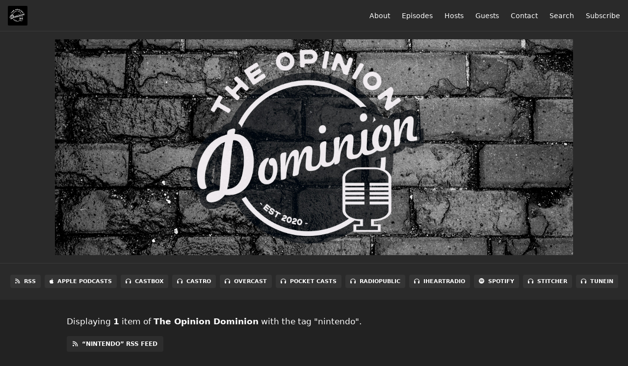

--- FILE ---
content_type: text/html; charset=utf-8
request_url: https://www.theopiniondominion.org/tags/nintendo
body_size: 2734
content:
<!DOCTYPE html>
<html>
  <head>
    <meta charset="utf-8" />
    <meta content="IE=edge,chrome=1" http-equiv="X-UA-Compatible" />
    <meta content="width=device-width, initial-scale=1" name="viewport" />
    <meta name="generator" content="Fireside 2.1">
    <meta name="title" content="The Opinion Dominion - Episodes Tagged with “nintendo”">
    <title>The Opinion Dominion - Episodes Tagged with “nintendo”</title>
    <!--

        ______________                   ______________
        ___  ____/__(_)_____________________(_)_____  /____
        __  /_   __  /__  ___/  _ \_  ___/_  /_  __  /_  _ \
        _  __/   _  / _  /   /  __/(__  )_  / / /_/ / /  __/
        /_/      /_/  /_/    \___//____/ /_/  \__,_/  \___/

        Fireside v2.1

-->
    <link rel="canonical" href="https://www.theopiniondominion.org/tags/nintendo">
    <meta name="description" content="The Opinions of two open source greybeards">
    <meta name="author" content="JT Pennington">
    <link rel="alternate" type="application/rss+xml" title="The Opinion Dominion RSS Feed" href="https://www.theopiniondominion.org/rss" />
    <link rel="alternate" title="The Opinion Dominion JSON Feed" type="application/json" href="https://www.theopiniondominion.org/json" />

    <link rel="shortcut icon" type="image/png" href="https://media24.fireside.fm/file/fireside-images-2024/podcasts/images/5/53fe604f-ed50-491e-81f2-4693e68381bb/favicon.png?v=1" />
    <link rel="apple-touch-icon" type="image/png" href="https://media24.fireside.fm/file/fireside-images-2024/podcasts/images/5/53fe604f-ed50-491e-81f2-4693e68381bb/touch_icon_iphone.png?v=1" sizes="57x57" />
    <link rel="apple-touch-icon" type="image/png" href="https://media24.fireside.fm/file/fireside-images-2024/podcasts/images/5/53fe604f-ed50-491e-81f2-4693e68381bb/touch_icon_iphone.png?v=1" sizes="114x114" />
    <link rel="apple-touch-icon" type="image/png" href="https://media24.fireside.fm/file/fireside-images-2024/podcasts/images/5/53fe604f-ed50-491e-81f2-4693e68381bb/touch_icon_ipad.png?v=1" sizes="72x72" />
    <link rel="apple-touch-icon" type="image/png" href="https://media24.fireside.fm/file/fireside-images-2024/podcasts/images/5/53fe604f-ed50-491e-81f2-4693e68381bb/touch_icon_ipad.png?v=1" sizes="144x144" />

      <link rel="stylesheet" media="all" href="https://a.fireside.fm/assets/v1/themes/minimal-dark-c865774ef1ee5eaf4d7e1717c0d25666dc2932dd02951871552cac5c421f10bd.css" data-turbolinks-track="true" />

    <meta name="csrf-param" content="authenticity_token" />
<meta name="csrf-token" content="XH_z5lbK1FnDS5hCgGacWb3r3na5MUwHI1HPis8OH5Bs8cbrtNjY6B84hbrcIjeruihYaIcWVagk0kcQfqeQww" />
    
    
    <script src="https://a.fireside.fm/assets/v1/sub-2fc9f7c040bd4f21d2448c82e2f985c50d3304f3892dd254273e92a54f2b9434.js" data-turbolinks-track="true"></script>
      <style>#episode_8f796630-7efa-49ce-96e2-1eedf6ec19da { background-image:url('https://media24.fireside.fm/file/fireside-images-2024/podcasts/images/5/53fe604f-ed50-491e-81f2-4693e68381bb/header.jpg?v=1'); }</style>

    

    
    
  </head>
    <body>
    <header class="fixed-header">
  <a class="fixed-header-logo" href="https://www.theopiniondominion.org">
    <img id="cover-small" src="https://media24.fireside.fm/file/fireside-images-2024/podcasts/images/5/53fe604f-ed50-491e-81f2-4693e68381bb/cover_small.jpg?v=1" />
</a>  <div class="fixed-header-hamburger">
    <span></span>
    <span></span>
    <span></span>
  </div>
  <ul class="fixed-header-nav">

      <li><a href="/about">About</a></li>

    <li><a href="/episodes">Episodes</a></li>

      <li><a href="/hosts">Hosts</a></li>

      <li><a href="/guests">Guests</a></li>

      <li><a href="/contact">Contact</a></li>


      <li><a href="/search">Search</a></li>




    <li><a href="/subscribe">Subscribe</a></li>
  </ul>
</header>


<main>
  

<header class="hero ">
  <div class="hero-background no-overlay" style="background-image: url(https://media24.fireside.fm/file/fireside-images-2024/podcasts/images/5/53fe604f-ed50-491e-81f2-4693e68381bb/header.jpg?v=1)"></div>
  
</header>


  <nav class="links link-list-inline-row">
  <ul>
      <li><a class="btn btn--small" href="https://www.theopiniondominion.org/rss"><i class="fas fa-rss" aria-hidden="true"></i> RSS</a></li>
      <li><a class="btn btn--small" href="https://podcasts.apple.com/us/podcast/the-opinion-dominion/id1524892202"><i class="fab fa-apple" aria-hidden="true"></i> Apple Podcasts</a></li>
      <li><a class="btn btn--small" href="https://castbox.fm/ch/3137134"><i class="fas fa-headphones" aria-hidden="true"></i> Castbox</a></li>
      <li><a class="btn btn--small" href="https://castro.fm/podcast/b449d8c8-70af-49fd-b478-6a43eda335e7"><i class="fas fa-headphones" aria-hidden="true"></i> Castro</a></li>
      <li><a class="btn btn--small" href="https://overcast.fm/itunes1524892202/the-opinion-dominion"><i class="fas fa-headphones" aria-hidden="true"></i> Overcast</a></li>
      <li><a class="btn btn--small" href="https://pca.st/l3h1zxyo"><i class="fas fa-headphones" aria-hidden="true"></i> Pocket Casts</a></li>
      <li><a class="btn btn--small" href="https://radiopublic.com/the-opinion-dominion-WDVY9o"><i class="fas fa-headphones" aria-hidden="true"></i> RadioPublic</a></li>
      <li><a class="btn btn--small" href="https://www.iheart.com/podcast/269-the-opinion-dominion-69300101/"><i class="fas fa-headphones" aria-hidden="true"></i> iHeartRadio</a></li>
      <li><a class="btn btn--small" href="https://open.spotify.com/show/0OUS79jlM5m9JSZOvsSjwR?si=664wz5ZGR8yNAlp7HUvoew"><i class="fab fa-spotify" aria-hidden="true"></i> Spotify</a></li>
      <li><a class="btn btn--small" href="https://www.stitcher.com/s?fid=558224&amp;refid=stpr"><i class="fas fa-headphones" aria-hidden="true"></i> Stitcher</a></li>
      <li><a class="btn btn--small" href="https://tunein.com/podcasts/Technology-Podcasts/The-Opinion-Dominion-p1350627/"><i class="fas fa-headphones" aria-hidden="true"></i> TuneIn</a></li>
    
  </ul>
</nav>


    <header class="list-header">
      <div class="prose">
        <p><span class="pagy-info">Displaying <b>1</b> item</span> of <strong>The Opinion Dominion</strong> with the tag "nintendo".</p>
      </div>

      <p><a class="btn btn--inline" href="/tags/nintendo/rss"><i class="fas fa-rss" aria-hidden="true"></i> “nintendo” RSS Feed</a></p>
    </header>

    <ul class="list header">
      

<li>
    <a href="/56"><figure id="episode_8f796630-7efa-49ce-96e2-1eedf6ec19da" class="list-background"></figure></a>

    <div class="list-item prose">
      <h3>
        <a href="/56">Episode 56: Jeff Defends the honor of Microsoft and NFTs</a>
      </h3>
      <h6>
        <span>
          <i class="far fa-calendar-alt" aria-hidden="true"></i> February 14th, 2022
          &nbsp;|&nbsp;
          <i class="far fa-clock" aria-hidden="true"></i> 1 hr 7 mins
        </span>
      </h6>
        <h6>
          <span>
            <i class="fas fa-tag" aria-hidden="true"></i> activision, bethesda, blizzard, distribution, gamestop, microsoft, nfts, nintendo, playstation, skins, sony, steam, valve, xbox, zenamax
          </span>
        </h6>
      <p>JT asks Jeff for his thoughts on Microsoft buying more game studios and as usual the conversation goes sideways</p>

    </div>
</li>

    </ul>

</main>



<footer class="footer">
  <h5 class="footer-title">
    <strong>
      The Opinion Dominion
    </strong>
        is © 2026 by q5sys
  </h5>
  <ul class="footer-nav">
      <li><a href="/about">About</a></li>

    <li><a href="/episodes">Episodes</a></li>

      <li><a href="/hosts">Hosts</a></li>

      <li><a href="/guests">Guests</a></li>

      <li><a href="/contact">Contact</a></li>


      <li><a href="/search">Search</a></li>




    <li><a href="/subscribe">Subscribe</a></li>
  </ul>
</footer>


    <footer class="site-footer">
  <a title="Powered by Fireside" class="fireside-link" href="https://fireside.fm">
    <img style="margin-bottom: .5em;" src="https://a.fireside.fm/assets/v1/logo/logo-256x256-cb70064014cf3a936afe95853012c1386e4be20a9e7ac677316e591a99fb2999.png" />
    <span>Powered by Fireside</span>
</a></footer>

    
  </body>
</html>
